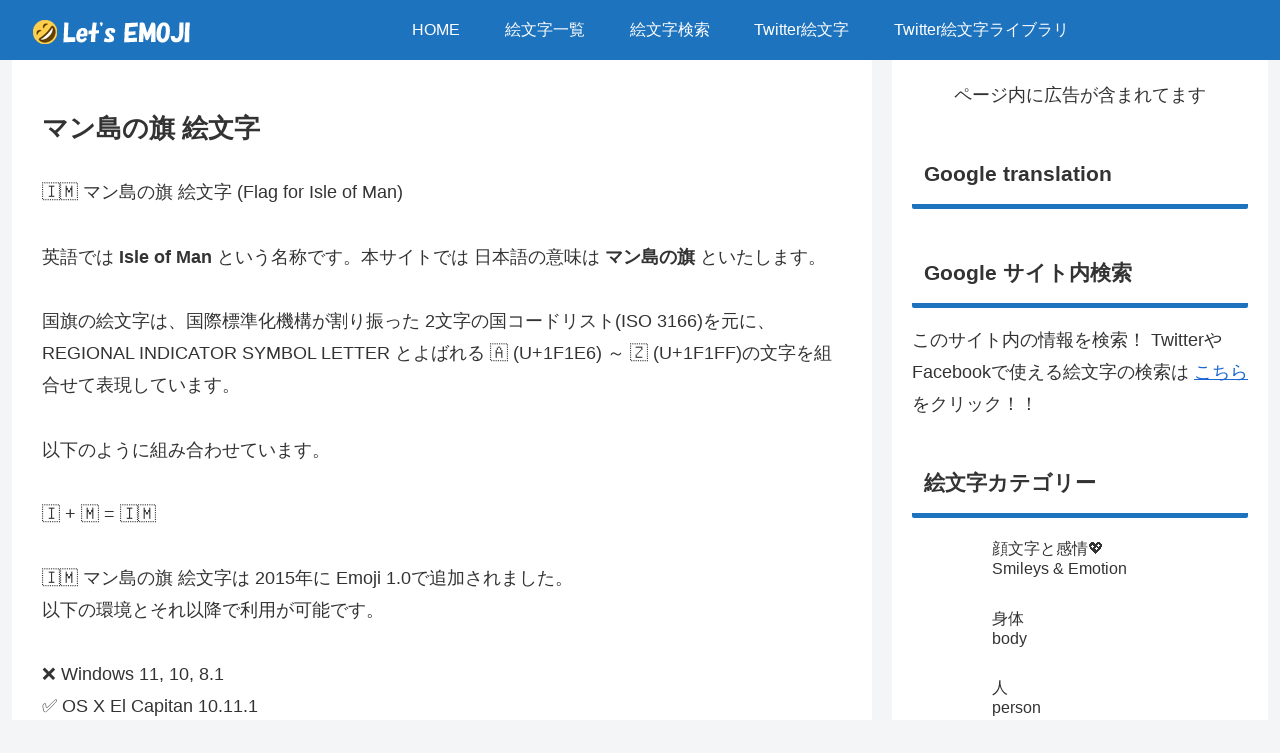

--- FILE ---
content_type: text/html; charset=UTF-8
request_url: https://lets-emoji.com/flag-im-emoji/
body_size: 2306
content:
<!DOCTYPE html>
<html lang="en">
<head>
    <meta charset="utf-8">
    <meta name="viewport" content="width=device-width, initial-scale=1">
    <title></title>
    <style>
        body {
            font-family: "Arial";
        }
    </style>
    <script type="text/javascript">
    window.awsWafCookieDomainList = [];
    window.gokuProps = {
"key":"AQIDAHjcYu/GjX+QlghicBgQ/7bFaQZ+m5FKCMDnO+vTbNg96AH/fBFvfaA7K+1KaCan9LfqAAAAfjB8BgkqhkiG9w0BBwagbzBtAgEAMGgGCSqGSIb3DQEHATAeBglghkgBZQMEAS4wEQQMC0MccU5LrjWeBYrCAgEQgDs9i1wajYjyIVjI2IzdrlZ4K2f21dKYEHUFtx2cjX7w+A575drMLSELMlZIz+Gywfe6XhEbXsw2JTDb0A==",
          "iv":"D549MgEgwgAABtHB",
          "context":"Gyp6FhFWWpsxrLkqaNjdJeYZe1ksnJIEmnEYRm1kmqbn5d8zifzqfZHrQI3njF9Xh27SZvd2iHVKF4sPVk0h7mwxsbY4kLQSwSf247bsE/SiWHCaoo0vLEn8yJjBTOJEGzbs+Td3GOcdXQxVR+x7jRgMEfxJQwVJuaVy/ZZbRHa0ADEbqyygEhZIguELZ82T3+8RtzEGjN92jFZ15YlodxG90qRIRVvzT//e4CC6SRG9Rr/LrtUpAfb+jsYF5Ig5k2HZLO2FCmfNnypCuJ+NWvFbYJtKvVuWXyeuP7iUufgj0c0zFqfxgghNVbyVxJVnhpLU2OIIUm6ijucIVMj4SEv2Ei4PQLg9WP9jwBQi0oAOII74FBOpoWQO1tX/Faj/TMyTz/st2vGPPLpChpK68yGlkZ8TlGzl+qh3Pm/jHMET3M59HJp4yXh9iHkK8tM4jz7gFgmQjsWZmSZMwo3uJGcYWxmiWDw7kkGfA1+vYaxWGb0D6SZdreFQvQIZ48lz5OVelcfn+2ZAXkqIjPS+kbmlusokcfOPMuIPJn6pmskw6puAmu2gLLKDXhSC5BcnJZzrOp7OYvGqynRofSGgPOkVNsToY0JTA/D0Ie2ndboO7khkUC6AvJi3SJbUkqJm8gC8HP5Sh9EW+81lOSycKOhpIquEG/SXSI4nz9HnJncwayz5YobaqL+swrsINPtiN46P75r5HlUvXAZZwLZP+5yR2ic6zkWZN5C2CwZkQNzOkTJJs4JKdbZwdWHNSchDOXAyyEg6r5yGnUdagSriJ8G3eeTQPZYYL8lKn2ViXBChOglFHIBRnoRzIEU1W5t7QH9BQCSdKWY4zKZcNmnE77dg"
};
    </script>
    <script src="https://77b9d4ba9710.86ca382e.us-east-2.token.awswaf.com/77b9d4ba9710/db41621b3e13/eadaee004e7f/challenge.js"></script>
</head>
<body>
    <div id="challenge-container"></div>
    <script type="text/javascript">
        AwsWafIntegration.saveReferrer();
        AwsWafIntegration.checkForceRefresh().then((forceRefresh) => {
            if (forceRefresh) {
                AwsWafIntegration.forceRefreshToken().then(() => {
                    window.location.reload(true);
                });
            } else {
                AwsWafIntegration.getToken().then(() => {
                    window.location.reload(true);
                });
            }
        });
    </script>
    <noscript>
        <h1>JavaScript is disabled</h1>
        In order to continue, we need to verify that you're not a robot.
        This requires JavaScript. Enable JavaScript and then reload the page.
    </noscript>
</body>
</html>

--- FILE ---
content_type: image/svg+xml
request_url: https://emojix.s3.ap-northeast-1.amazonaws.com/g3/svg/1f46a.svg
body_size: 1563
content:
<svg xmlns="http://www.w3.org/2000/svg" viewBox="0 0 36 36"><path fill="#3B88C3" d="M36 32c0 2.209-1.791 4-4 4H4c-2.209 0-4-1.791-4-4V4c0-2.209 1.791-4 4-4h28c2.209 0 4 1.791 4 4v28z"/><path fill="#FFF" d="M14.284 14.196c-.195 0-.263-.255-.097-.353 1.425-.863 2.392-2.5 2.392-4.245 0-1.22-.483-2.389-1.341-3.251a4.57 4.57 0 0 0-6.476 0 4.608 4.608 0 0 0-1.34 3.251c0 1.745.966 3.382 2.391 4.245.166.098.098.353-.098.353C7.11 14.196 5 16.314 5 18.931v9.343c0 .402.322.726.722.726h12.555c.4 0 .723-.323.723-.726v-9.343c0-2.608-2.109-4.735-4.716-4.735Z"/><path fill="#FFF" d="M26.285 14.196c-.196 0-.264-.255-.098-.353 1.425-.863 2.392-2.5 2.392-4.245 0-1.22-.483-2.389-1.341-3.251a4.57 4.57 0 0 0-6.476 0 4.608 4.608 0 0 0-1.34 3.251c0 1.745.966 3.382 2.391 4.245.166.098.098.353-.098.353-2.606 0-4.715 2.118-4.715 4.735v9.343c0 .402.322.726.723.726h12.555c.4 0 .722-.323.722-.726v-9.343c0-2.608-2.109-4.735-4.715-4.735Z"/><path fill="#3B88C3" d="M13.244 23.78a4.761 4.761 0 0 1 4.76-4.76c.224 0 .472.01.725.064a4.758 4.758 0 0 1 3.644 2.796v.001c.727 1.684.402 3.64-.707 5.047a5.393 5.393 0 0 1 1.733 2.982 1.945 1.945 0 0 1-1.905 2.34h-6.97c-.581 0-1.133-.25-1.503-.711a1.932 1.932 0 0 1-.402-1.627v-.001a5.467 5.467 0 0 1 1.733-2.99 5.065 5.065 0 0 1-1.108-3.141Z"/><path fill="#FFF" d="M22.164 30.15a4.221 4.221 0 0 0-2.34-2.96c-.1-.05-.11-.19-.02-.25 1.4-.92 2.16-2.84 1.41-4.58a3.527 3.527 0 0 0-2.69-2.06 3.508 3.508 0 0 0-4.04 3.47c0 1.28.68 2.48 1.7 3.16.09.06.09.21-.02.25a4.181 4.181 0 0 0-2.34 2.96c-.09.44.24.85.68.85h6.97c.46.01.78-.4.69-.84Z"/></svg>

--- FILE ---
content_type: image/svg+xml
request_url: https://emojix.s3.ap-northeast-1.amazonaws.com/g3/svg/1fadc.svg
body_size: 2535
content:
<svg xmlns="http://www.w3.org/2000/svg" viewBox="0 0 36 36"><path fill="#688f47" d="M35.36 1.58C34 .17 33.45 1.42 32 .43s-2.94-.36-8.5 2.93c-5.1 3-6.52 7.31-5.37 9.38a3 3 0 0 1 0 3.23 18.65 18.65 0 0 1-1.82 2.56l1 .76 1.69-1.8a7.85 7.85 0 0 1 5.55-2.08c2.61 0 5.6-1.92 8.34-6.76C35.55 4 36.71 3 35.36 1.58"/><path fill="#688f47" d="M32.74 23.38a1.46 1.46 0 0 1-.26-1.08 4.43 4.43 0 0 0-.63-3.53 8.33 8.33 0 0 0-4.59-2.54h-.15l-.4-.07c-5.26-.8-10.32 3.31-10.32 3.31l.67 1s5.72-3.54 7.33 3.06-2.09 9.75-2.09 9.75a.49.49 0 0 0 .16.88 2.66 2.66 0 0 0 .75 0 4 4 0 0 0 1-.19 8 8 0 0 0 2.91-1.63A1.5 1.5 0 0 1 28 32l1.17-.23a7.08 7.08 0 0 0 2-1.13 8.31 8.31 0 0 0 1.75-2 4.69 4.69 0 0 0-.18-5.26z"/><path fill="#77b255" d="M16.92 12.06C15.27 9 12 6.72 8.84 5.37 4.35 3.45 1.17 5.06.18 8.8a3.1 3.1 0 0 0 .15 2c0 .06 1.11 2.27 4.68 2.23 3.3 0 2.32 1.42 6.1.5.34-.08.7-.17 1.13-.3a7 7 0 0 1 1-.12 5.17 5.17 0 0 1 .84.06 1.75 1.75 0 0 1 1.38 2.12 16.75 16.75 0 0 1-1.26 5l1.8 1.24a21.23 21.23 0 0 0 1.36-4.34 7.21 7.21 0 0 0-.44-5.13z"/><path fill="#77b255" d="M29.75 21.53a5.91 5.91 0 0 0-6.27-3.05.65.65 0 0 1-.59-.22c-.51-.6-2-1.75-5.27.32a13.06 13.06 0 0 0-1.23.86l.67 1s5.72-3.54 7.33 3.06-2.09 9.75-2.09 9.75a.49.49 0 0 0 .16.88 2.66 2.66 0 0 0 .75 0 4 4 0 0 0 1-.19 8 8 0 0 0 2.91-1.63 5.53 5.53 0 0 0 1.26-3.55.71.71 0 0 1 .21-.49 5.66 5.66 0 0 0 1.16-6.74z"/><g fill="#dd2e44"><path d="M21.21 28.51a9.17 9.17 0 0 1-.45 1.13 9.17 9.17 0 0 0 .45-1.13m-.84 1.84.06-.1zm-.3.46.3-.46c-.1.16-.19.31-.3.46m.36-.56.28-.51c-.09.17-.18.35-.28.51"/><path d="M21.21 28.51a8.65 8.65 0 0 0-2.13-8.77c-.18-.17-.36-.35-.55-.51l-2.81-2.35-.13-.09A8.64 8.64 0 0 0 3 28.39a2.45 2.45 0 0 1 .32 2.13L2 34.67a1 1 0 0 0 1.43 1.2l3.85-2a2.43 2.43 0 0 1 2.15-.07 8.64 8.64 0 0 0 10.17-2.34 6.7 6.7 0 0 0 .45-.6 8.66 8.66 0 0 0 1.16-2.35"/></g><path fill="#ad2d36" d="M9.28 30.36a1 1 0 0 0 .52.09 1 1 0 0 0 .35-1.93 10.3 10.3 0 0 1-3.54-2.68 1 1 0 0 0-1.42-.22A1 1 0 0 0 5 27.05a12.1 12.1 0 0 0 4.28 3.31zm11.48-.72a.47.47 0 0 0-.05.1.47.47 0 0 1 .05-.1"/><path fill="#ad2d36" d="M11.7 24.86a1 1 0 1 0-1.27 1.59c.67.54 5.68 4.43 9.63 4.37a7.93 7.93 0 0 0 .65-1.08.47.47 0 0 1 .05-.1 9.17 9.17 0 0 0 .45-1.13c-2.11 1.19-6.91-1.57-9.51-3.65z"/><path fill="#77b255" d="M21.4 13.13a.49.49 0 0 1-.4-.77c1-1.59 6.08-7.71 9.65-9.7a.5.5 0 0 1 .49.87c-3.26 1.82-8.14 7.68-9.31 9.37a.51.51 0 0 1-.43.23z"/><path fill="#a6d388" d="M6.7 7.41a.5.5 0 1 0 .13 1c3.76-.51 7.65 1.24 8.79 1.8-.18-.23-.38-.46-.58-.69a14.06 14.06 0 0 0-1.26-1.17 15.61 15.61 0 0 0-7.08-.94z"/></svg>

--- FILE ---
content_type: application/javascript
request_url: https://lets-emoji.com/wp-content/themes/cocoon-child-master/javascript.js?ver=6.9&fver=20240310055825
body_size: 1154
content:
//ここに追加したいJavaScript、jQueryを記入してください。
//このJavaScriptファイルは、親テーマのJavaScriptファイルのあとに呼び出されます。
//JavaScriptやjQueryで親テーマのjavascript.jsに加えて関数を記入したい時に使用します。


// 絵文字ListなどのCOPYボタン
async function copyToClipboard(text) {
  try {
    await navigator.clipboard.writeText(text);
    //alert('コピーしました 👍');
    console.log('Async: Copying to clipboard was successful!');
    return true;
  } catch (err) {
    try {
      console.log('Async: Could not copy text: ', err);
      var input = document.createElement('input');
      document.body.appendChild(input);
      input.value = text;
      input.select();
      const result = document.execCommand('copy');
      document.body.removeChild(input);
      if (!result) {
        throw new Error('document.execCommand failed');
      }
      //alert('コピーしました 🙌');
      console.log('document.execCommand: Copying to clipboard was successful!');
      return true;
    } catch (err) {
      alert('コピーに失敗しました。');
      console.error('document.execCommand: Could not copy text: ', err);
      return false;
    }
  }
}
